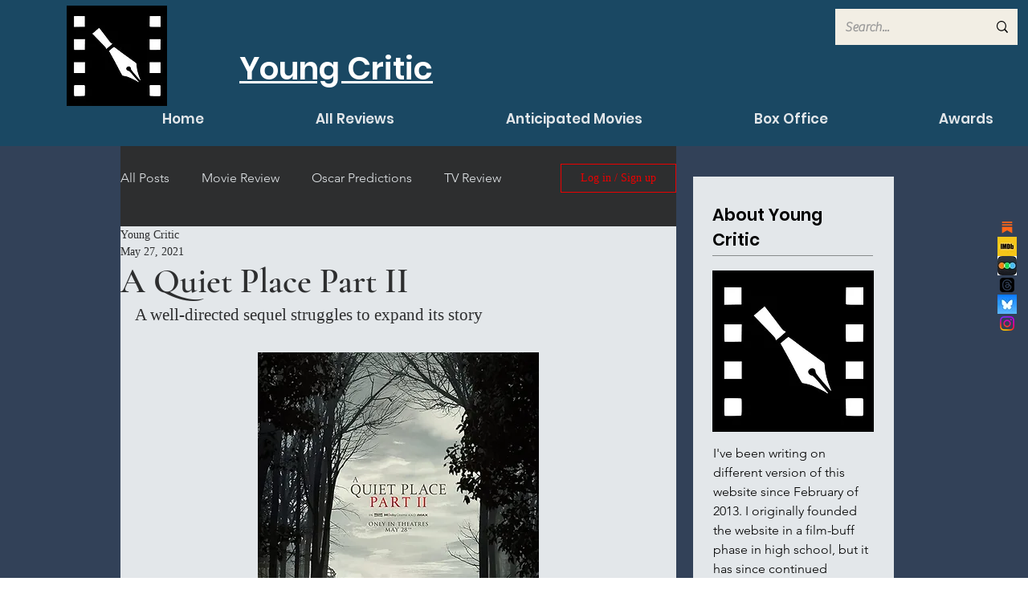

--- FILE ---
content_type: text/html; charset=utf-8
request_url: https://www.google.com/recaptcha/api2/aframe
body_size: 266
content:
<!DOCTYPE HTML><html><head><meta http-equiv="content-type" content="text/html; charset=UTF-8"></head><body><script nonce="a3AJwAgT8QDwCqbXzhJaFg">/** Anti-fraud and anti-abuse applications only. See google.com/recaptcha */ try{var clients={'sodar':'https://pagead2.googlesyndication.com/pagead/sodar?'};window.addEventListener("message",function(a){try{if(a.source===window.parent){var b=JSON.parse(a.data);var c=clients[b['id']];if(c){var d=document.createElement('img');d.src=c+b['params']+'&rc='+(localStorage.getItem("rc::a")?sessionStorage.getItem("rc::b"):"");window.document.body.appendChild(d);sessionStorage.setItem("rc::e",parseInt(sessionStorage.getItem("rc::e")||0)+1);localStorage.setItem("rc::h",'1768618230768');}}}catch(b){}});window.parent.postMessage("_grecaptcha_ready", "*");}catch(b){}</script></body></html>